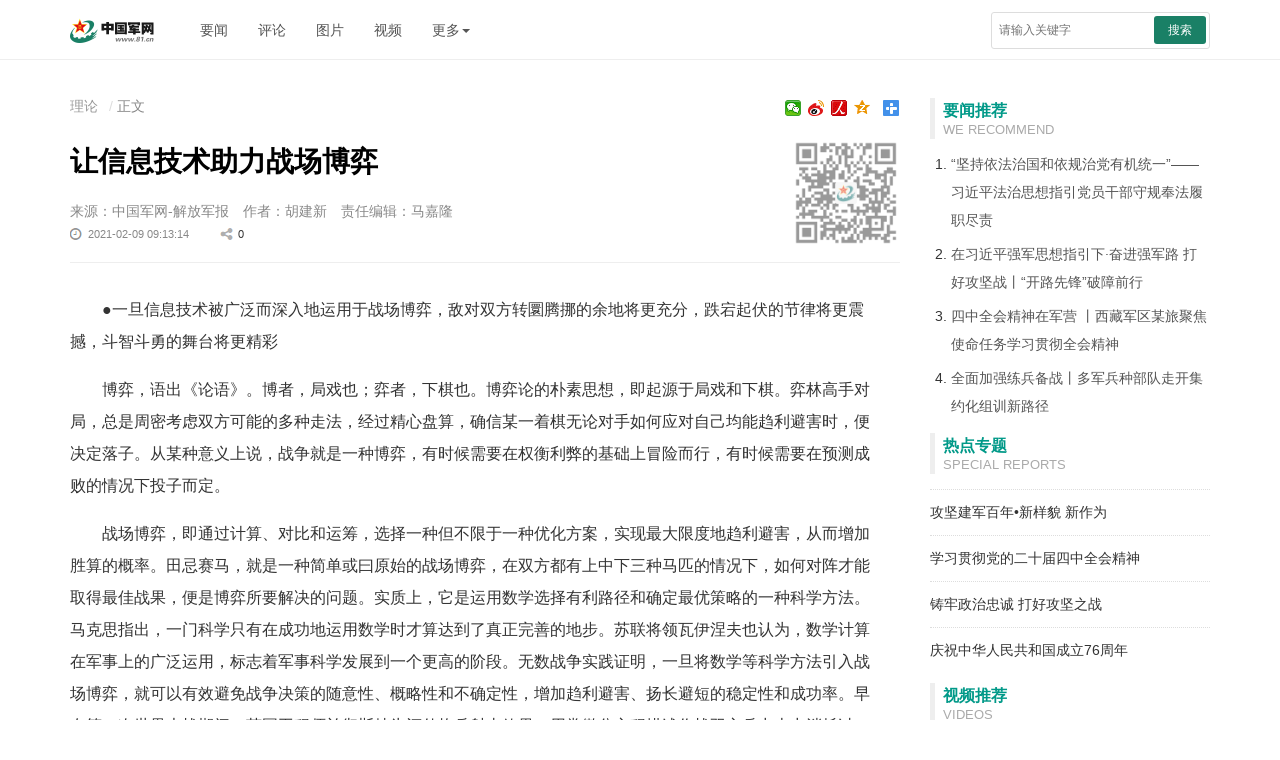

--- FILE ---
content_type: text/html; charset=utf-8
request_url: http://www.81.cn/ll_208543/9983918.html
body_size: 10362
content:
<!DOCTYPE html>
<html>
  <head>
    <meta http-equiv="Content-Type" content="text/html; charset=UTF-8" />
    <!-- 设置根目录路径 -->
    <meta id="domain" content="http://www.81.cn/material/">
    <!-- 设置当前文件的路径 -->
    <meta id="kjuapath" content="http://www.81.cn/template/tenant207/t288/js/kjua.js">
    <meta http-equiv="X-UA-Compatible" content="IE=edge" />
    <meta name="viewport" content="width=device-width, initial-scale=1, maximum-scale=1, user-scalable=no"/>
    <!-- Set render engine for 360 browser -->
    <meta name="renderer" content="webkit" />
    <!-- No Baidu Siteapp-->
    <meta http-equiv="Cache-Control" content="no-siteapp" />
    
    <!-- Add to homescreen for Chrome on Android -->
    <meta name="mobile-web-app-capable" content="yes" />
    <!-- Add to homescreen for Safari on iOS -->
    <meta name="apple-mobile-web-app-capable" content="yes" />
    <meta name="apple-mobile-web-app-status-bar-style" content="black" />
    <!-- Add title for apple-mobile-web-app-title -->
    <meta name="apple-mobile-web-app-title"  content="让信息技术助力战场博弈"/>
    <meta name="description" content=""/>
    
    <!-- Tile icon for Win8 (180x180 + tile color) -->
    <!-- <meta name="msapplication-TileImage" content="material/favicon.png" /> -->
    <meta name="msapplication-TileColor" content="#FFFFFF" />
    <!-- Add Page Title -->
    <title>让信息技术助力战场博弈 - 中国军网</title>
    <!-- Add description and keyword-->

    <link
      rel="stylesheet"
      href='http://www.81.cn/template/tenant207/t288/css/style-3.0.css'
    />
    
    <!-- 统计详情 start-->
    <meta name="filetype" content="0" />
    <meta name="publishedtype" content="1" />
    <meta name="pagetype" content="1" />
    <meta name="catalogs" content="cbf-208543" id="node-id-path"/>
    <meta name="contentid" content="cbf-9983918" />
    <meta ame="publishdate" content="2021-02-09"/>
    <meta name="author" content="马嘉隆" />
    <meta name="editor" content="赵镭饷"/>
    <meta name="reporter" content="胡建新"/>
    <!-- 统计详情 start-->


    <link rel="stylesheet" href='http://www.81.cn/material/static/api/css/share_style1_16.css'/>
    <!-- 公共头部引入 -->
    <meta name="domain" content="http://www.81.cn">
<link rel="icon" type="image/png" href='http://www.81.cn/favicon.ico'>
<script>
  // 判断shi是否是IE以下，是出现提示弹窗  对象不支持“prepend”属性或方法
  var temp = window.navigator.userAgent.toUpperCase()
  var charHead = temp.indexOf('MSIE')
  var charLast = temp.indexOf(';', charHead)
  var ieVersion = temp.substring(charHead, charLast)
  ieVersion = ieVersion.split(' ')[1]
  if (ieVersion < 11) {
    window.location.href = 'http://www.81.cn/ysym/Ibbgdtsy/index.html'
  }
</script>
<style>
  @font-face {
  font-family: 'icomoon';
  src: url('http://www.81.cn/material/fonts/icomoon.eot?v3lc3l');
  src: url('http://www.81.cn/material/fonts/icomoon.eot?v3lc3l#iefix') format('embedded-opentype'),
    url('http://www.81.cn/material/fonts/icomoon.woff?v3lc3l') format('woff'),
    url('http://www.81.cn/material/fonts/icomoon.svg?v3lc3l#icomoon') format('svg');
  font-weight: normal;
  font-style: normal;
}
</style>
<!--[if lt IE 9]>
<script src='http://www.81.cn/material/js/respond.min.js'></script>
<script src='http://www.81.cn/material/js/es5-sham.min.js'></script>
<script src='http://www.81.cn/material/js/es5-shim.min.js'></script>
<![endif]-->


<!-- make template id  504 name 公共头部引入 -->
<!-- make time 2026-01-15 16:43:49 -->
<!-- make template id  504 name 公共头部引入 -->

  </head>
  <body>

    <!-- 头部 -->
    <div class="top-line">
  <div class="container">
    <a
      href="http://www.81.cn"
      class="jw-logo float-left"
    >
      <img
        src="http://www.81.cn/template/tenant207/t306/img/logo.png"
        alt=""
      />
    </a>
    <ul class="nav navbar-nav hidden-xs hidden-sm float-left nav-list">
      <li><a href="http://www.81.cn/yw_208727/index.html">要闻</a></li>
      <li><a href="http://www.81.cn/pl_208541/index.html">评论</a></li>
      <li><a href="http://www.81.cn/tp_207717/index.html">图片</a></li>
      <li>
        <a href="http://tv.81.cn">视频</a>
      </li>
      <li class="dropdown" role="presentation">
          <a class="dropdown-toggle" data-toggle="dropdown" href="javascript:;" role="button">
            更多<span class="caret"></span>
          </a>
        <ul class="dropdown-menu" role="menu">
          <li>
            <a href="http://www.81.cn/tz/index.html" target="_blank"
              >特战</a
            >
          </li>
          <li>
            <a href="http://www.81.cn/nb_208573/index.html" target="_blank"
              >女兵</a
            >
          </li>
          <li>
            <a href="http://www.81.cn/wj_208604/index.html" target="_blank"
              >外军</a
            >
          </li>
          <li>
            <a href="http://www.81.cn/wh_208575/index.html" target="_blank"
              >维和</a
            >
          </li>
          <li>
            <a href="http://www.81.cn/bq_208581/index.html" target="_blank"
              >兵器</a
            >
          </li>
          <li>
            <a href="http://www.81.cn/kt/index.html" target="_blank"
              >空天</a
            >
          </li>
          <li>
            <a href="http://www.81.cn/jl_208606/index.html" target="_blank"
              >军粮</a
            >
          </li>
          <li>
            <a href="http://www.81.cn/wh_208594/index.html" target="_blank"
              >文化</a
            >
          </li>
        </ul>
      </li>
    </ul>

    <form
      action="http://www.81.cn/ysym/ssjgy/index.html"
      class="pull-right hidden-xs float-right jw-search"
      autocomplete="off"
    >
      <input
        type="text"
        name="keyword"
        id="keyword"
        placeholder="请输入关键字"
        required=""
        class="input-sx"
      />
      <input type="hidden" name="indexsearch" value="1" />
      <input type="hidden" name="searchfield" value="TITLE" />
      <button type="submit" class="btn btn-success btn-custom btn-sm">
        搜索
      </button>
    </form>
    <div class="float-right hidden-xs-up">
      <button class="hidden button showSideMenu sideMenuToggle" type="button">
        <span class="sr-only">显示与隐藏侧边栏</span>
      </button>
      <a
        href="http://www.81.cn/ysym/ssjgy/index.html"
        class="button search-btn"
        ><span class="sr-only">搜索</span></a
      >
      <a
        id="topJFJB"
        href="http://www.81.cn/szb_223187/szblb/index.html"
        class="button jfjb-btn"
        ><img
          src="http://www.81.cn/template/tenant207/t306/img/jfjb.png"
          width="56"
          alt="解放军报"
      /></a>
    
    </div>
  </div>
</div>

<!-- make template id  306 name 响应式列表页-头部 -->
<!-- make time 2025-12-23 08:30:42 -->
<!-- make template id  306 name 响应式列表页-头部 -->


    <div class="container m-t">
      <div class="row m-t">
        <!-- 右侧 -->
        <div class="sidebar hidden-xs hidden-sm">
  <h3>
    <span class="title">要闻推荐</span>
    <span class="sub_title">We Recommend</span>
  </h3>
  <ol class="list-ol">
            <li>
      <a href="http://www.81.cn/yw_208727/16437997.html" target="_blank" rel="noopener noreferrer" >“坚持依法治国和依规治党有机统一”——习近平法治思想指引党员干部守规奉法履职尽责</a>
    </li>
                <li>
      <a href="http://www.81.cn/yw_208727/16438251.html" target="_blank" rel="noopener noreferrer" >在习近平强军思想指引下·奋进强军路 打好攻坚战丨“开路先锋”破障前行</a>
    </li>
                <li>
      <a href="http://www.81.cn/yw_208727/16438258.html" target="_blank" rel="noopener noreferrer" > 四中全会精神在军营   丨西藏军区某旅聚焦使命任务学习贯彻全会精神</a>
    </li>
                <li>
      <a href="http://www.81.cn/yw_208727/16438261.html" target="_blank" rel="noopener noreferrer" >全面加强练兵备战丨多军兵种部队走开集约化组训新路径</a>
    </li>
          </ol>
  <hr />
  <h3>
    <span class="title">热点专题</span>
    <span class="sub_title">Special Reports</span>
  </h3>
  <ul class="list-unstyled list-special list_topic_toggle m-t">
        <li class="0">
      <a href="http://www.81.cn/zt/2026nzt/gjjjbnxymxzw/index.html" target="_blank" rel="noopener noreferrer">
        <img src="/zt/rdzt_196978/_attachment/2026/01/08/16436335_be6e9c238765f2b529899fc4a4ed71e3.jpg" border="0" />
        <span>攻坚建军百年•新样貌 新作为</span>
      </a>
    </li>
        <li class="1">
      <a href="http://www.81.cn/zt/2025nzt/xxgcddesjszqhjs_251786/index.html" target="_blank" rel="noopener noreferrer">
        <img src="/zt/rdzt_196978/_attachment/2025/10/27/16416344_ed385e039eab77bf594db85b3cb1ed1d.png" border="0" />
        <span> 学习贯彻党的二十届四中全会精神</span>
      </a>
    </li>
        <li class="2">
      <a href="http://www.81.cn/zt/2025nzt/zlzzzcdhgjzz/index.html" target="_blank" rel="noopener noreferrer">
        <img src="/zt/rdzt_196978/_attachment/2025/10/29/16418426_5c48746e7b29a8f21a990b09c1e61229.png" border="0" />
        <span>铸牢政治忠诚 打好攻坚之战</span>
      </a>
    </li>
        <li class="3">
      <a href="http://www.81.cn/zt/2025nzt/qzzhrmghgcl76zn/index.html" target="_blank" rel="noopener noreferrer">
        <img src="/zt/rdzt_196978/_attachment/2025/09/30/16413144_a4235acb10390b20ed6982a2338e351c.png" border="0" />
        <span>庆祝中华人民共和国成立76周年</span>
      </a>
    </li>
      </ul>
  <hr />
  <h3>
    <span class="title">视频推荐</span>
    <span class="sub_title">Videos</span>
  </h3>
  <ul class="list-unstyled list-pic">
        <li>
      <a href="http://www.81.cn/byds_206407/byds_206410/16438180.html" target="_blank" rel="noopener noreferrer">
        <img src="/byds_206407/byds_206410/_attachment/2026/01/19/16438180_92bb68abf7618da1652b0ec981d7f4eb.jpg" border="0" />
        <span>武警天津总队某支队开展侦察战术训练</span>
      </a>
    </li>
        <li>
      <a href="http://www.81.cn/byds_206407/byds_206410/16436602.html" target="_blank" rel="noopener noreferrer">
        <img src="/byds_206407/byds_206410/_attachment/2026/01/09/16436602_89f00f513ea61596ecc5874dd7cd749e.jpg" border="0" />
        <span>主播说国防丨历史真相绝不能因亲历者凋零而模糊</span>
      </a>
    </li>
        <li>
      <a href="http://www.81.cn/byds_206407/byds_206410/16434806.html" target="_blank" rel="noopener noreferrer">
        <img src="/byds_206407/byds_206410/_attachment/2025/12/31/16434806_8dd180ddbc3a54b5d71b85e1da7db197.jpg" border="0" />
        <span>温度与担当丨2025国防部发布集锦</span>
      </a>
    </li>
        <li>
      <a href="http://www.81.cn/byds_206407/byds_206410/16433647.html" target="_blank" rel="noopener noreferrer">
        <img src="/byds_206407/byds_206410/_attachment/2025/12/31/16433647_f996fdc562dcc39fcf6e9d62dcc8a22f.jpg" border="0" />
        <span>我与军报</span>
      </a>
    </li>
      </ul>
  <hr />

  <h3>
    <span class="title">军事酷图</span>
    <span class="sub_title">Photos</span>
  </h3>
  <ul class="list-unstyled list-pic">
        <li>
      <a href="http://www.81.cn/lmyybl/jskt_208724/16436139.html" target="_blank" rel="noopener noreferrer">
        <img src="/lmyybl/jskt_208724/_attachment/2026/01/06/16436139_b7cb78b08d68e6442c04157cdeca187f.jpg" border="0" />
        <span>武警上海总队某支队开启新年度军事训练</span>
      </a>
    </li>
        <li>
      <a href="http://www.81.cn/lmyybl/jskt_208724/16424171.html" target="_blank" rel="noopener noreferrer">
        <img src="/lmyybl/jskt_208724/_attachment/2025/11/27/16424171_173c9e1a98a5ea2bf7c41b83cbc9b477.jpg" border="0" />
        <span>大洋淬锋——海军某驱逐舰支队训练掠影</span>
      </a>
    </li>
        <li>
      <a href="http://www.81.cn/lmyybl/jskt_208724/16424173.html" target="_blank" rel="noopener noreferrer">
        <img src="/lmyybl/jskt_208724/_attachment/2025/11/18/16424173_0a4b046829087e1ec7cba3ce26513e83.png" border="0" />
        <span>福建舰航母编队首次海上实兵训练</span>
      </a>
    </li>
        <li>
      <a href="http://www.81.cn/lmyybl/jskt_208724/16424178.html" target="_blank" rel="noopener noreferrer">
        <img src="/lmyybl/jskt_208724/_attachment/2025/11/21/16424178_18d4a5190ae9b1d170ee3e7c98c0509f.jpg" border="0" />
        <span>东部战区空军某部组织跨昼夜飞行训练</span>
      </a>
    </li>
      </ul>

  <h3>
    <span class="title">军网理论</span>
  </h3>
  <ul class="list-unstyled list-pic">
        <li>
      <a href="http://www.81.cn/ll_208543/16438181.html" target="_blank" rel="noopener noreferrer">
        <img src="/ll_208543/_attachment/2024/05/15/16438181_26be0a50989bdba9652f743b44e99777.jpeg" border="0" />
        <span>思想战线丨强化阵地意识 坚持求真求实 积极守正创新</span>
      </a>
    </li>
        <li>
      <a href="http://www.81.cn/ll_208543/16437626.html" target="_blank" rel="noopener noreferrer">
        <img src="/ll_208543/_attachment/2024/10/21/16437626_7ba52101b955f46c90c49029118c7a00.png" border="0" />
        <span>军人修养丨拿出跃马扬鞭的勇气</span>
      </a>
    </li>
        <li>
      <a href="http://www.81.cn/ll_208543/16437625.html" target="_blank" rel="noopener noreferrer">
        <img src="/ll_208543/_attachment/2024/05/21/16437625_4ed1d6461086fa942a59fdb32d79ed75.png" border="0" />
        <span>军事论坛丨着力提升军事治理效能</span>
      </a>
    </li>
        <li>
      <a href="http://www.81.cn/ll_208543/16437624.html" target="_blank" rel="noopener noreferrer">
        <img src="/ll_208543/_attachment/2024/05/21/16437624_4ed1d6461086fa942a59fdb32d79ed75.png" border="0" />
        <span>军事论坛丨军事智能促进战斗力生成路径探析</span>
      </a>
    </li>
      </ul>
</div>
<link rel="stylesheet" href="http://www.81.cn/template/tenant207/t300/styles.css">

<!-- make template id  300 name 响应式列表页-右侧侧边栏 -->
<!-- make time 2026-01-20 08:05:35 -->
<!-- make template id  300 name 响应式列表页-右侧侧边栏 -->


        <!-- 正文 -->
        <div class="content">
           <!-- 面包屑导航 -->
          <ol class="breadcrumb hidden-print">
              <a href="http://www.81.cn/ll_208543/index.html" target="_blank" >理论</a>
              正文
          </ol>
          <!-- 分享工具 -->
          <!-- <span class="bdsharebuttonbox box_fr hidden-xs bdshare-button-style1-16" id="shareUtil"  >
              <a href="#" target="_blank" class="bds_qzone" id="_qzone"  title="分享到QQ空间"></a>
              <a href="#"  target="_blank"  class="bds_tsina" id="_weibo" title="分享到新浪微博"></a>
              <a href="#"  target="_blank"  class="bds_weixin bds_custom_weixin" id="_weixin" title="分享到微信"></a>
            </span> -->
          <span class="bdsharebuttonbox box_fr hidden-xs bdshare-button-style1-16" data-bd-bind="1668156406652">
                <a href="#" class="bds_more" data-cmd="more"></a>
                <a href="#" class="bds_qzone" data-cmd="qzone" title="分享到QQ空间"></a>
				        <a href="#" class="bds_people bds_custom_people" data-cmd="people" title="分享到人民微博"></a>
                <a href="#" class="bds_tsina" data-cmd="tsina" title="分享到新浪微博"></a>
				        <a href="#" class="bds_weixin bds_custom_weixin" data-cmd="weixin" title="分享到微信"></a>
            </span>

          <hr class="m-n" />
          <div class="article-header">
            <!--二维码-->
            <div class="qrcode visible-lg" id="qrcode">
              <div class="qrcode-content">
                <img id="qr-icon" class="hidden" src="http://www.81.cn/template/tenant207/t288/img/qricon.png"/>
              </div>
            </div>
            <!--稿件信息-->
            <!--引题-->
                        <!--标题信息-->
            <h1>让信息技术助力战场博弈<span class="num" id="num"></span></h1>
            <!--副标题  -->
                        <div class="info">

              <span>来源：中国军网-解放军报</span>               <span>作者：胡建新</span>               <span>责任编辑：马嘉隆</span>               <div class="bdsharebuttonbox bdshare-button-style1-16"
                data-tag="share_1" data-bd-bind="1648472425865">
                <small>
                  <i class="time">2021-02-09 09:13:14</i>
                  <i class="share bds_count" data-cmd="count" title="累计分享0次">0</i>

              </div>
            </div>
          </div>

          <div class="article-content p-t" id="article-content">
            <div id="wxsimgbox"></div>
             <div class=" m-t-list" id="main-news-list">
                 <!--HTMLBOX-->
                  <!--文章正文-->
                    <!-- <center> -->
                                                <!-- 新闻类型 -->
                          
<p>●一旦信息技术被广泛而深入地运用于战场博弈，敌对双方转圜腾挪的余地将更充分，跌宕起伏的节律将更震撼，斗智斗勇的舞台将更精彩</p>

<p>博弈，语出《论语》。博者，局戏也；弈者，下棋也。博弈论的朴素思想，即起源于局戏和下棋。弈林高手对局，总是周密考虑双方可能的多种走法，经过精心盘算，确信某一着棋无论对手如何应对自己均能趋利避害时，便决定落子。从某种意义上说，战争就是一种博弈，有时候需要在权衡利弊的基础上冒险而行，有时候需要在预测成败的情况下投子而定。</p>

<p>战场博弈，即通过计算、对比和运筹，选择一种但不限于一种优化方案，实现最大限度地趋利避害，从而增加胜算的概率。田忌赛马，就是一种简单或曰原始的战场博弈，在双方都有上中下三种马匹的情况下，如何对阵才能取得最佳战果，便是博弈所要解决的问题。实质上，它是运用数学选择有利路径和确定最优策略的一种科学方法。马克思指出，一门科学只有在成功地运用数学时才算达到了真正完善的地步。苏联将领瓦伊涅夫也认为，数学计算在军事上的广泛运用，标志着军事科学发展到一个更高的阶段。无数战争实践证明，一旦将数学等科学方法引入战场博弈，就可以有效避免战争决策的随意性、概略性和不确定性，增加趋利避害、扬长避短的稳定性和成功率。早在第一次世界大战期间，英国工程师兰彻斯特为评估炮兵射击效果，用常微分方程描述作战双方兵力火力消耗过程，建立作战解析数学模型，打下了火力运用理论的数学研究基础。第二次世界大战期间，盟军运用数学方法研究解决深水炸弹攻击潜艇深度、航空兵部队轰炸瞄准精度等一系列作战难题，取得了其他方法难以达到的效果。</p>

<p>战争研究和决策不是凭感觉行事，而是运用计算、数学模型等方法进行推演和论证，既是军事科学的进步，也是战争发展到一定阶段的必然要求。现代战争涉及胜败的因素和条件更加复杂，战场博弈面临的决策选择也就更加困难，需要进行全面而系统的计算、分析、对比和筹策，在千头万绪、浩如烟海的数据中作出最佳选择，确定最优方案。太平洋战争中，美军得知日军大型护航船队将从新不列颠岛驶往新几内亚，拟对其实施轰炸。当时有南北两条航线，日军船队究竟走哪一条，美军无法得知，甚感棘手。但运用博弈方法进行计算分析后发现，如果先炸北线，一旦扑空再转向南线，还有两天轰炸时间，仍可确保消灭日军船队；如果先炸南线，虽能赢得三天时间进行更有把握的轰炸，可一旦扑空，再返回北线就只剩一天时间，难以完成拦截任务。于是，美军决定轰炸北线。结果，日军大型船队几乎全部葬身海底，战争结局显示了战场博弈的实用价值与成功范例。</p>

<p>随着信息技术的快速发展，以数字化、网络化、智能化为突出特征的新一轮科技革命正向经济、军事、文化等各个领域渗透。大数据、云计算、区块链、人工智能等前沿信息技术越来越广泛应用于作战决策、指挥控制和战场管理领域，使兵力火力部署、战略战术运用、人力物力保障等有了更广的选择空间和更多的优化路径，战场博弈也就有了更好的运用手段和运作平台。一旦信息技术被广泛而深入地运用于战场博弈，敌对双方转圜腾挪的余地将更充分，跌宕起伏的节律将更震撼，斗智斗勇的舞台将更精彩。无论最后谁胜谁负，都将经历一场智勇相搏、战技相较、血火相拼的信息化智能化战争大洗礼，从而大大提升战场博弈的能力和水平。</p>

<p>战争好似一盘大棋，战场博弈始终贯穿其间，蕴藏着无穷奥妙、无数技巧和无尽智慧。未来信息化智能化战争更像一个云谲波诡的大棋局，其玄机之深奥、变幻之莫测，非一般弈者所能洞察和驾驭。在这种情况下，谁能更高屋建瓴、思想敏锐、反应迅捷，善于将最新信息技术成果运用于战场博弈，借此分析战争态势、识辨战场情况、决策作战行动，做到能博善弈、能谋善断、能征善战，谁就能牢牢掌握战争主动权，最终抵达克敌制胜的彼岸。搏战尚未开始，胜败已经料定——这是学习掌握基于信息技术的战场博弈之“硬核”所系、精髓所在。</p>
<center><img data-id="3906762" id="13861373" title="" border="0" src="/ll_208543/_attachment/2021/02/09/9983918_17785f87dd399839180348.png" sourcedescription="编辑提供的本地文件" sourcename="本地文件"/></center>
                                          <!-- </center> -->
                 <!--HTMLBOX-->
             </div>
            <!-- 分页dom -->
            <div class="more-page" id="displaypagenum"></div>
            <div id="loadNextPageBtn" data-CurrentPage="1" class="loadNextPageBtn" ></div>
          </div>

          <div id="ArticleRelation" class="relation">
            <div class="media">
              <div class="row">
                <div class="col-sm-2 col-xs-12 visible-lg">
                  <img src='http://www.81.cn/template/tenant207/t288/img/media-header.jpg'/>
                </div>
                <div class="col-sm-2 col-xs-6">
                  <a href="javascript:;" class="cncm">
                    <span>中国军网微信公众号</span>
                  </a>
                </div>
                <div class="col-sm-2 col-xs-6">
                  <a href="http://www.81.cn/jwdy/jfjbkhd/index.html" class="jfjbapp">
                    <span>解放军报客户端</span>
                  </a>
                </div>

                <div class="col-sm-2 col-xs-6">
                  <a href="javascript:;" class="weibo">
                    <span>解放军报微博公众号</span>
                  </a>
                </div>
                <div class="col-sm-2 col-xs-6">
                  <a href="javascript:;" class="weichat">
                    <span>解放军报微信公众号</span>
                  </a>
                </div>
                <div class="col-sm-2 col-xs-6">
                  <a href="http://www.81.cn/jwdy/gfzxkhd/index.html" class="defense-online">
                    <span>国防在线客户端</span>
                  </a>
                </div>
                <div class="col-sm-2 col-xs-6">
                  <a href="javascript:;" class="junzp">
                    <span>钧正平工作室公众号</span>
                  </a>
                </div>
              </div>
            </div>
          </div>
        </div>
        <!--/content-->
      </div>
    </div>

  <!-- 底部 -->
     <!--不使用 rmt_include_ssi path="/zjlm/xyszwdb/index.html -->
   <link rel="stylesheet" href='http://www.81.cn/template/tenant207/t735/footer.css?v=1.0.1' /> 
 <!--页脚-->
<div class="footer m-t-lg" id="pageFooter">
	<div class="container">
        <p>
            <a href="http://www.81.cn/jwdy/wfhblxxjb/index.html" target="_blank">纠错/举报</a>
            <em>|</em>
            <a target="_blank" href="http://www.81.cn/jwdy/xwxxfwxkz/index.html">互联网新闻信息服务许可证10120170013</a><br>
            <small class="hidden-xs">本网站刊登的新闻信息和专题专栏资料，均为中国军网版权所有，未经协议授权，禁止下载使用<br></small>
            <!-- <small>Copyright ©1999-2025 www.81.cn All Rights Reserved</small> -->
            <small>Copyright ©1999-<i id="copy-year"></i> www.81.cn All Rights Reserved</small>
        </p>
	</div>
</div>
<script type="text/javascript">
    var currentFullYear = (new Date()).getFullYear();
    document.getElementById('copy-year').innerHTML = currentFullYear;
</script>
<!-- make template id  735 name 图片正文-底部 -->
<!-- make time 2025-12-18 10:22:53 -->
<!-- make template id  735 name 图片正文-底部 -->

    <!--分享到-->
    <div id="share-to" class="shareto hidden-md hidden-lg">
      <h3>分享到</h3>
      <hr />
      <ul
        class="bdsharebuttonbox bdshare-button-style1-16"
        data-tag="share_2"
        data-bd-bind="1648472425865"
      >
        <li>
          <a href="#" class="share-to-sina" data-cmd="tsina">新浪微博</a
          >
        </li>
        <li>
          <a href="#" class="share-to-tqq" data-cmd="tqq">腾讯微博</a>
        </li>
        <li>
          <a href="#" class="share-to-people" data-cmd="people">人民微博</a>
        </li>
        <li>
          <a href="#" class="share-to-weixin" data-cmd="weixin">微信</a>
        </li>
        <li>
          <a href="#" class="share-to-sqq" data-cmd="sqq">QQ 好友</a>
        </li>
        <li>
          <a href="#" class="share-to-qzone" data-cmd="qzone">QQ 空间</a>
        </li>
      </ul>
      <div class="shareto-footer">
        <button class="btn btn-default" onclick="hideShareTo()">取消</button>
      </div>
    </div>
    <!-- <div class="screen-cover close-side-menu"></div> -->
    <!--快捷菜单-->
    <div
      class="side-fixed-button hidden-print"
      id="side-fixed-button"
      style="right: 492px"
    >
      <a id="back-to-top" class="back-to-top img-circle" href="javascript:backToTop();"></a>
      <a class="app hidden showSideMenu" href="javascript:shareTo();"></a>
    </div>
    <!--/快捷菜单-->
    <script src='http://www.81.cn/template/tenant207/t288/js/javascript-2.5.js'></script>

    <link rel="stylesheet" href="http://www.81.cn/material/css/simpleShare.css"></link>
    <script src="http://www.81.cn/material/js/jquery.qrcode.min.js" type="text/javascript"></script>
    <script>document.write('<script src="http://www.81.cn/material/js/simpleShare.js?t=' + new Date().getTime() + '"><\/script>')</script>

    <script type="text/javascript" src="http://www.81.cn/material/js/wxs-1.0.0.js?v=1d16adc6637b61d93614332aaefae4dd"></script>
    <script src='http://www.81.cn/material/js/fenye.js'></script>
    <link rel="stylesheet" href="http://www.81.cn/material/css/fenye.css">
      <script>
        /**
         * pageCount:页面总数
         * url：页面部分请求链接
         * url_file：页面的后缀名
         * lmno：栏目文章总条数
         * _type：fenye: pc分页 移动端点击加载   scroll: pc 手机 滚动加载更多 
         * isDetail：'detial':表示详情页正文，为空表示栏目列表
         * */
        function createManuscriptPageHTML(pageCount,pageno,url,url_file,lmno,_type,isDetail){
            createPageHTML(pageCount,pageno,url,url_file,lmno,_type,isDetail);
        }
        createManuscriptPageHTML(
          '1',
          '1',
          '9983918',
          'html',
          '',
          'fenye',
          'detail'
        )
      </script>
    <!-- 公共底部引入 -->
<script>
    document.write('<script src="http://www.81.cn/material/js/jquery.s2t.js?t=' + new Date().getTime() + '"><\/script>')
</script>
<script>
    window.onload = function () {
        // 统计代码
        // 正式：https://rmt-zuul.81.cn
        // 测试：https://zuul.cbf.k8s01.tikrnews.com:9000
        var channel_classify_idE = $("meta[name='catalogs']");
        var article_idE = $("meta[name='contentid']");
        var param = ''
        var channel_classify_id = ''
        var article_id = ''
        if (channel_classify_idE.length > 0) {
            channel_classify_id = channel_classify_idE.attr('content').replace('cbf-', '')
            param += '&channel_classify_id=' + channel_classify_id
        }
        if (article_idE.length > 0) {
            article_id = article_idE.attr('content').replace('cbf-', '')
            param += '&art_id=' + article_id
        }
        $.ajax({
            url: 'https://tongji.81.cn/api-traffic/web/pollAll?host=' + window.location.host + param,
            type: 'GET',
            success: function (res) {
            console.log('执行点击量监控')
            },
            error: function (error) {},
        })

        // 统计代码
        $.ajax({
            url:
            'https://tongji.81.cn/api-traffic/web/poll?u=' + window.location.href,
            type: 'GET',
            success: function (res) {
            console.log('执行点击量监控')
            },
            error: function (error) {},
        })
        if ($('.bdsharebuttonbox').length > 0) {
            $('.bdsharebuttonbox a').on('click', function () {
            // 分享代码
            $.ajax({
                url:
                'https://tongji.81.cn/api-traffic/web/share?u=' +
                window.location.href,
                type: 'GET',
                success: function (res) {
                console.log('执行分享量监控')
                },
                error: function (error) {},
            })
            })
        }
    }
  
</script>
<!-- make template id  637 name 公共底部引入 -->
<!-- make time 2026-01-15 16:44:45 -->
<!-- make template id  637 name 公共底部引入 -->

  </body>
</html>

<!-- make template id  288 name 响应式正文 -->
<!-- make time 2023-03-29 01:10:00 -->
<!-- make template id  288 name 响应式正文 -->

--- FILE ---
content_type: text/css
request_url: http://www.81.cn/template/tenant207/t300/styles.css
body_size: 983
content:
.sidebar {
  float: right;
  margin-left: 15px;
  padding: 0 15px;
  width: 310px;
}
.sidebar h3 {
  margin: 8px 0;
  padding: 2px 8px;
  border-left: 5px solid #eee;
}
.sidebar h3,
.sidebar h3 a {
  color: #098;
}
.sidebar h3 .sub_title {
  display: block;
  color: #aaa;
  text-transform: uppercase;
  font-weight: normal;
  font-size: 0.8rem;
}
.sidebar ul {
  margin-left: 15px;
}
.sidebar ul li {
  padding: 10px 0;
  line-height: 1.8rem;
}
.list-ol {
  padding-left: 1.5em;
}
.list-ol li {
  padding: 3px 0;
  line-height: 1.8rem;
}

small.pageNum {
  padding: 4px 5px;
  border-radius: 0 0 5px 5px;
  background: #d33;
  color: #fff;
}
ul.list-special {
  margin-left: 0;
}
.list-special li {
  overflow: hidden;
  padding:5px 0;
  border-top: 1px dotted #ddd;
}
.list-special li a {
  position: relative;
  display: block;
  line-height: 1.6rem;
}
.list-special li img {
  display: none;
}
.list-special li span,
.list-special li a {
  color: #333;
}
.list-special li.selected {
  padding: 0;
  height: 90px;
}
.list-special li.selected a span {
  position: absolute;
  bottom: 0;
  left: 0;
  display: block;
  /* overflow: hidden; */
  padding: 4px 5px;
  width: 100%;
  /* height: 30px; */
  background: rgba(0, 0, 0, 0.5);
  color: #fff;
  line-height: 1.4em;
  filter: progid:DXImageTransform.Microsoft.gradient(GradientType=0,startColorstr='#99000000',endColorstr='#99000000');
}
.list-special li.selected img {
  display: block;
  width: 280px;
  height: 90px;
}
/* .video_24x24 {
  position: absolute;
  top: 0;
  float: left;
  width: 24px;
  height: 24px;
  background: url(http://www.81.cn/res/static/gallery.gif) -128px -118px
    no-repeat;
}
.video_40x40 {
  position: absolute;
  display: block;
  width: 40px;
  height: 40px;
  background: url('http://www.81.cn/res/static/play_icon_40.png');
  cursor: pointer;
  _filter: progid:DXImageTransform.Microsoft.AlphaImageLoader(enabled=true,sizingMethod=scale,src='http://www.81.cn/res/static/play_icon_40.png');
  _background: 0;
} */
ul.list-pic {
  margin-top: 15px;
  margin-left: 0;
}
ul.list-pic li {
  position: relative;
  overflow: hidden;
  padding: 15px 0;
  border-bottom: 1px solid #eee;
}
ul.list-pic li:last-child {
  border-bottom: 0;
}
ul.list-pic li a {
  font-size: 0.8rem;
  opacity: 0.9;
}
ul.list-pic li a:hover {
  text-decoration: none;
  opacity: 1;
}
ul.list-pic li a p {
  margin: 0;
  color: #999;
  font-size: 0.8rem;
}
ul.list-pic li a img {
  float: left;
  margin-right: 15px;
  width: 120px;
}

ul.list-pic li a span{
    display: block;
    width: 142px;
    float: left;
    line-height: 1.5em;
    }
ul.list-pic li .video_40x40 {
  top: 30px;
  left: 40px;
}
ul.list-pic li a:hover .video_40x40 {
  background: url('http://www.81.cn/res/static/play_icon_40_hover.png');
  _filter: progid:DXImageTransform.Microsoft.AlphaImageLoader(enabled=true,sizingMethod=scale,src='http://www.81.cn/res/static/play_icon_40_hover.png');
  _background: 0;
}


--- FILE ---
content_type: application/javascript; charset=utf-8
request_url: http://www.81.cn/material/js/simpleShare.js?t=1768867867523
body_size: 1143
content:
$(function(){
  (function() {
    let shareUtil = document.getElementById('shareUtil'); 
	if (shareUtil) {
    console.log(shareUtil,'shareUtil');
    let shareBtn = shareUtil.getElementsByTagName('a');
    let title = encodeURIComponent(document.title);
    // var url = encodeURIComponent('http://www.81.cn/syjdt/16202451.html');  //测试分享地址
    let url = encodeURIComponent(window.location.href);
    let list = {
      '_weixin': url, //改成二维码页面最终地址
      '_weibo': 'http://service.weibo.com/share/share.php?url=' + url + "&title=" + title,
      '_qzone': 'https://sns.qzone.qq.com/cgi-bin/qzshare/cgi_qzshare_onekey?url=' + url + "&title=" + title,
    }
    let _weixinstr = '<div class="weixin_code_box" style="top:50%;transform: translate(-50%,-50%)">'+
                '<h5>分享到微信</h5>'+
                '<span>x</span>'+
                '<div id="weixinCodeBox">'+
                '</div>'+
                '<p>'+
                  '用微信“扫一扫”，点击右上角分享按钮，<br>即可将网页分享给您的微信好友或朋友圈。'+
                '</p>'+
              '</div>';
    let UnityFunction = {
      init: function(){
        this.bindShare();
      },

      bindShare:function(){
        $('body').append(_weixinstr);
        for(let i=0;i<shareBtn.length;i++){
          let _id = shareBtn[i].getAttribute('id');
          if(_id!='_weixin'){
            shareBtn[i].href = list[_id];
          }else{
            shareBtn[i].href='javascript:;';
            $('#'+_id).attr('data-url', list[_id]);
          }
         
        }
      }
  
    }
    UnityFunction.init()
	}
  })();

  //设置微信二维码
  $('#weixinCodeBox').qrcode({
      render: "canvas", //也可以替换为table
      width: 200,
      height: 200,
      text: window.location.href
  });

  //打开微信二维码
  $('#_weixin').on('click',function(){
      $('.weixin_code_box').show();
      return false;
  });

  // 关闭微信二维码
  $('.weixin_code_box span').on('click',function(){
    $('.weixin_code_box').hide();
    return false;
  });

  $(window).resize(function(){
    console.log($(document).height(), $(window).height(),$('.weixin_code_box').height());
      if($(window).height()<$('.weixin_code_box').height()){
          $('.weixin_code_box').removeClass('top50');
          $('.weixin_code_box').addClass('top0');
      }else{
          $('.weixin_code_box').removeAttr('top0');
          $('.weixin_code_box').addClass('top50');
      }
  })
});

--- FILE ---
content_type: application/javascript; charset=utf-8
request_url: http://www.81.cn/template/tenant207/t288/js/kjua.js
body_size: 7810
content:
/*! kjua v0.5.0 - https://larsjung.de/kjua/ */
!function(r,t){"object"==typeof exports&&"object"==typeof module?module.exports=t():"function"==typeof define&&define.amd?define("kjua",[],t):"object"==typeof exports?exports.kjua=t():r.kjua=t()}("undefined"!=typeof self?self:this,function(){return function(e){var n={};function o(r){if(n[r])return n[r].exports;var t=n[r]={i:r,l:!1,exports:{}};return e[r].call(t.exports,t,t.exports,o),t.l=!0,t.exports}return o.m=e,o.c=n,o.d=function(r,t,e){o.o(r,t)||Object.defineProperty(r,t,{enumerable:!0,get:e})},o.r=function(r){"undefined"!=typeof Symbol&&Symbol.toStringTag&&Object.defineProperty(r,Symbol.toStringTag,{value:"Module"}),Object.defineProperty(r,"__esModule",{value:!0})},o.t=function(t,r){if(1&r&&(t=o(t)),8&r)return t;if(4&r&&"object"==typeof t&&t&&t.__esModule)return t;var e=Object.create(null);if(o.r(e),Object.defineProperty(e,"default",{enumerable:!0,value:t}),2&r&&"string"!=typeof t)for(var n in t)o.d(e,n,function(r){return t[r]}.bind(null,n));return e},o.n=function(r){var t=r&&r.__esModule?function(){return r.default}:function(){return r};return o.d(t,"a",t),t},o.o=function(r,t){return Object.prototype.hasOwnProperty.call(r,t)},o.p="",o(o.s=0)}([function(r,t,e){var n=e(1),a=n.create_canvas,u=n.canvas_to_img,f=n.dpr,c=e(2),l=e(3),s=e(4);r.exports=function(r){var t=Object.assign({},c,r),e=l(t.text,t.ecLevel,t.minVersion,t.quiet),n=t.ratio||f,o=a(t.size,n),i=o.getContext("2d");return i.scale(n,n),s(e,i,t),"image"===t.render?u(o):o}},function(r,t){var e=window,n=e.document,o=e.devicePixelRatio||1,i=function(r){return n.createElement(r)},a=function(r,t){return r.getAttribute(t)},u=function(r,t,e){return r.setAttribute(t,e)};r.exports={create_canvas:function(r,t){var e=i("canvas");return u(e,"width",r*t),u(e,"height",r*t),e.style.width="".concat(r,"px"),e.style.height="".concat(r,"px"),e},canvas_to_img:function(r){var t=i("img");return u(t,"crossorigin","anonymous"),u(t,"src",r.toDataURL("image/png")),u(t,"width",a(r,"width")),u(t,"height",a(r,"height")),t.style.width=r.style.width,t.style.height=r.style.height,t},dpr:o}},function(r,t){r.exports={render:"image",crisp:!0,minVersion:1,ecLevel:"L",size:200,ratio:null,fill:"#333",back:"#fff",text:"no text",rounded:0,quiet:0,mode:"plain",mSize:30,mPosX:50,mPosY:50,label:"no label",fontname:"sans",fontcolor:"#333",image:null}},function(r,t){function a(r){return(a="function"==typeof Symbol&&"symbol"==typeof Symbol.iterator?function(r){return typeof r}:function(r){return r&&"function"==typeof Symbol&&r.constructor===Symbol&&r!==Symbol.prototype?"symbol":typeof r})(r)}var e,n,u=/code length overflow/i,f=(n=function(){var o=function(r,t){var u=r,a=y[t],l=null,s=0,e=null,n=new Array,f={},o=function(r,t){l=function(r){for(var t=new Array(r),e=0;e<r;e+=1){t[e]=new Array(r);for(var n=0;n<r;n+=1)t[e][n]=null}return t}(s=4*u+17),i(0,0),i(s-7,0),i(0,s-7),g(),c(),v(r,t),7<=u&&h(r),null==e&&(e=w(u,a,n)),d(e,t)},i=function(r,t){for(var e=-1;e<=7;e+=1)if(!(r+e<=-1||s<=r+e))for(var n=-1;n<=7;n+=1)t+n<=-1||s<=t+n||(l[r+e][t+n]=0<=e&&e<=6&&(0==n||6==n)||0<=n&&n<=6&&(0==e||6==e)||2<=e&&e<=4&&2<=n&&n<=4)},c=function(){for(var r=8;r<s-8;r+=1)null==l[r][6]&&(l[r][6]=r%2==0);for(var t=8;t<s-8;t+=1)null==l[6][t]&&(l[6][t]=t%2==0)},g=function(){for(var r=p.getPatternPosition(u),t=0;t<r.length;t+=1)for(var e=0;e<r.length;e+=1){var n=r[t],o=r[e];if(null==l[n][o])for(var i=-2;i<=2;i+=1)for(var a=-2;a<=2;a+=1)l[n+i][o+a]=-2==i||2==i||-2==a||2==a||0==i&&0==a}},h=function(r){for(var t=p.getBCHTypeNumber(u),e=0;e<18;e+=1){var n=!r&&1==(t>>e&1);l[Math.floor(e/3)][e%3+s-8-3]=n}for(e=0;e<18;e+=1){n=!r&&1==(t>>e&1);l[e%3+s-8-3][Math.floor(e/3)]=n}},v=function(r,t){for(var e=a<<3|t,n=p.getBCHTypeInfo(e),o=0;o<15;o+=1){var i=!r&&1==(n>>o&1);o<6?l[o][8]=i:o<8?l[o+1][8]=i:l[s-15+o][8]=i}for(o=0;o<15;o+=1){i=!r&&1==(n>>o&1);o<8?l[8][s-o-1]=i:o<9?l[8][15-o-1+1]=i:l[8][15-o-1]=i}l[s-8][8]=!r},d=function(r,t){for(var e=-1,n=s-1,o=7,i=0,a=p.getMaskFunction(t),u=s-1;0<u;u-=2)for(6==u&&(u-=1);;){for(var f=0;f<2;f+=1)if(null==l[n][u-f]){var c=!1;i<r.length&&(c=1==(r[i]>>>o&1)),a(n,u-f)&&(c=!c),l[n][u-f]=c,-1==(o-=1)&&(i+=1,o=7)}if((n+=e)<0||s<=n){n-=e,e=-e;break}}},w=function(r,t,e){for(var n=k.getRSBlocks(r,t),o=x(),i=0;i<e.length;i+=1){var a=e[i];o.put(a.getMode(),4),o.put(a.getLength(),p.getLengthInBits(a.getMode(),r)),a.write(o)}var u=0;for(i=0;i<n.length;i+=1)u+=n[i].dataCount;if(o.getLengthInBits()>8*u)throw new Error("code length overflow. ("+o.getLengthInBits()+">"+8*u+")");for(o.getLengthInBits()+4<=8*u&&o.put(0,4);o.getLengthInBits()%8!=0;)o.putBit(!1);for(;!(o.getLengthInBits()>=8*u||(o.put(236,8),o.getLengthInBits()>=8*u));)o.put(17,8);return function(r,t){for(var e=0,n=0,o=0,i=new Array(t.length),a=new Array(t.length),u=0;u<t.length;u+=1){var f=t[u].dataCount,c=t[u].totalCount-f;n=Math.max(n,f),o=Math.max(o,c),i[u]=new Array(f);for(var l=0;l<i[u].length;l+=1)i[u][l]=255&r.getBuffer()[l+e];e+=f;var s=p.getErrorCorrectPolynomial(c),g=m(i[u],s.getLength()-1).mod(s);for(a[u]=new Array(s.getLength()-1),l=0;l<a[u].length;l+=1){var h=l+g.getLength()-a[u].length;a[u][l]=0<=h?g.getAt(h):0}}var v=0;for(l=0;l<t.length;l+=1)v+=t[l].totalCount;var d=new Array(v),w=0;for(l=0;l<n;l+=1)for(u=0;u<t.length;u+=1)l<i[u].length&&(d[w]=i[u][l],w+=1);for(l=0;l<o;l+=1)for(u=0;u<t.length;u+=1)l<a[u].length&&(d[w]=a[u][l],w+=1);return d}(o,n)};return f.addData=function(r){var t=C(r);n.push(t),e=null},f.isDark=function(r,t){if(r<0||s<=r||t<0||s<=t)throw new Error(r+","+t);return l[r][t]},f.getModuleCount=function(){return s},f.make=function(){o(!1,function(){for(var r=0,t=0,e=0;e<8;e+=1){o(!0,e);var n=p.getLostPoint(f);(0==e||n<r)&&(r=n,t=e)}return t}())},f.createTableTag=function(r,t){r=r||2;var e="";e+='<table style="',e+=" border-width: 0px; border-style: none;",e+=" border-collapse: collapse;",e+=" padding: 0px; margin: "+(t=void 0===t?4*r:t)+"px;",e+='">',e+="<tbody>";for(var n=0;n<f.getModuleCount();n+=1){e+="<tr>";for(var o=0;o<f.getModuleCount();o+=1)e+='<td style="',e+=" border-width: 0px; border-style: none;",e+=" border-collapse: collapse;",e+=" padding: 0px; margin: 0px;",e+=" width: "+r+"px;",e+=" height: "+r+"px;",e+=" background-color: ",e+=f.isDark(n,o)?"#000000":"#ffffff",e+=";",e+='"/>';e+="</tr>"}return e+="</tbody>",e+="</table>"},f.createImgTag=function(o,r){o=o||2,r=void 0===r?4*o:r;var t=f.getModuleCount()*o+2*r,i=r,a=t-r;return D(t,t,function(r,t){if(i<=r&&r<a&&i<=t&&t<a){var e=Math.floor((r-i)/o),n=Math.floor((t-i)/o);return f.isDark(n,e)?0:1}return 1})},f};o.stringToBytes=function(r){for(var t=new Array,e=0;e<r.length;e+=1){var n=r.charCodeAt(e);t.push(255&n)}return t},o.createStringToBytes=function(u,f){var i=function(){for(var t=A(u),r=function(){var r=t.read();if(-1==r)throw new Error;return r},e=0,n={};;){var o=t.read();if(-1==o)break;var i=r(),a=r()<<8|r();n[String.fromCharCode(o<<8|i)]=a,e+=1}if(e!=f)throw new Error(e+" != "+f);return n}(),a="?".charCodeAt(0);return function(r){for(var t=new Array,e=0;e<r.length;e+=1){var n=r.charCodeAt(e);if(n<128)t.push(n);else{var o=i[r.charAt(e)];"number"==typeof o?(255&o)==o?t.push(o):(t.push(o>>>8),t.push(255&o)):t.push(a)}}return t}};var t,r,e,n=1,i=2,a=4,u=8,y={L:1,M:0,Q:3,H:2},f=0,c=1,l=2,s=3,g=4,h=5,v=6,d=7,p=(t=[[],[6,18],[6,22],[6,26],[6,30],[6,34],[6,22,38],[6,24,42],[6,26,46],[6,28,50],[6,30,54],[6,32,58],[6,34,62],[6,26,46,66],[6,26,48,70],[6,26,50,74],[6,30,54,78],[6,30,56,82],[6,30,58,86],[6,34,62,90],[6,28,50,72,94],[6,26,50,74,98],[6,30,54,78,102],[6,28,54,80,106],[6,32,58,84,110],[6,30,58,86,114],[6,34,62,90,118],[6,26,50,74,98,122],[6,30,54,78,102,126],[6,26,52,78,104,130],[6,30,56,82,108,134],[6,34,60,86,112,138],[6,30,58,86,114,142],[6,34,62,90,118,146],[6,30,54,78,102,126,150],[6,24,50,76,102,128,154],[6,28,54,80,106,132,158],[6,32,58,84,110,136,162],[6,26,54,82,110,138,166],[6,30,58,86,114,142,170]],e=function(r){for(var t=0;0!=r;)t+=1,r>>>=1;return t},(r={}).getBCHTypeInfo=function(r){for(var t=r<<10;0<=e(t)-e(1335);)t^=1335<<e(t)-e(1335);return 21522^(r<<10|t)},r.getBCHTypeNumber=function(r){for(var t=r<<12;0<=e(t)-e(7973);)t^=7973<<e(t)-e(7973);return r<<12|t},r.getPatternPosition=function(r){return t[r-1]},r.getMaskFunction=function(r){switch(r){case f:return function(r,t){return(r+t)%2==0};case c:return function(r,t){return r%2==0};case l:return function(r,t){return t%3==0};case s:return function(r,t){return(r+t)%3==0};case g:return function(r,t){return(Math.floor(r/2)+Math.floor(t/3))%2==0};case h:return function(r,t){return r*t%2+r*t%3==0};case v:return function(r,t){return(r*t%2+r*t%3)%2==0};case d:return function(r,t){return(r*t%3+(r+t)%2)%2==0};default:throw new Error("bad maskPattern:"+r)}},r.getErrorCorrectPolynomial=function(r){for(var t=m([1],0),e=0;e<r;e+=1)t=t.multiply(m([1,w.gexp(e)],0));return t},r.getLengthInBits=function(r,t){if(1<=t&&t<10)switch(r){case n:return 10;case i:return 9;case a:case u:return 8;default:throw new Error("mode:"+r)}else if(t<27)switch(r){case n:return 12;case i:return 11;case a:return 16;case u:return 10;default:throw new Error("mode:"+r)}else{if(!(t<41))throw new Error("type:"+t);switch(r){case n:return 14;case i:return 13;case a:return 16;case u:return 12;default:throw new Error("mode:"+r)}}},r.getLostPoint=function(r){for(var t=r.getModuleCount(),e=0,n=0;n<t;n+=1)for(var o=0;o<t;o+=1){for(var i=0,a=r.isDark(n,o),u=-1;u<=1;u+=1)if(!(n+u<0||t<=n+u))for(var f=-1;f<=1;f+=1)o+f<0||t<=o+f||0==u&&0==f||a==r.isDark(n+u,o+f)&&(i+=1);5<i&&(e+=3+i-5)}for(n=0;n<t-1;n+=1)for(o=0;o<t-1;o+=1){var c=0;r.isDark(n,o)&&(c+=1),r.isDark(n+1,o)&&(c+=1),r.isDark(n,o+1)&&(c+=1),r.isDark(n+1,o+1)&&(c+=1),0!=c&&4!=c||(e+=3)}for(n=0;n<t;n+=1)for(o=0;o<t-6;o+=1)r.isDark(n,o)&&!r.isDark(n,o+1)&&r.isDark(n,o+2)&&r.isDark(n,o+3)&&r.isDark(n,o+4)&&!r.isDark(n,o+5)&&r.isDark(n,o+6)&&(e+=40);for(o=0;o<t;o+=1)for(n=0;n<t-6;n+=1)r.isDark(n,o)&&!r.isDark(n+1,o)&&r.isDark(n+2,o)&&r.isDark(n+3,o)&&r.isDark(n+4,o)&&!r.isDark(n+5,o)&&r.isDark(n+6,o)&&(e+=40);var l=0;for(o=0;o<t;o+=1)for(n=0;n<t;n+=1)r.isDark(n,o)&&(l+=1);return e+=Math.abs(100*l/t/t-50)/5*10},r),w=function(){for(var t=new Array(256),e=new Array(256),r=0;r<8;r+=1)t[r]=1<<r;for(r=8;r<256;r+=1)t[r]=t[r-4]^t[r-5]^t[r-6]^t[r-8];for(r=0;r<255;r+=1)e[t[r]]=r;var n={glog:function(r){if(r<1)throw new Error("glog("+r+")");return e[r]},gexp:function(r){for(;r<0;)r+=255;for(;256<=r;)r-=255;return t[r]}};return n}();function m(n,o){if(void 0===n.length)throw new Error(n.length+"/"+o);var t=function(){for(var r=0;r<n.length&&0==n[r];)r+=1;for(var t=new Array(n.length-r+o),e=0;e<n.length-r;e+=1)t[e]=n[e+r];return t}(),i={getAt:function(r){return t[r]},getLength:function(){return t.length},multiply:function(r){for(var t=new Array(i.getLength()+r.getLength()-1),e=0;e<i.getLength();e+=1)for(var n=0;n<r.getLength();n+=1)t[e+n]^=w.gexp(w.glog(i.getAt(e))+w.glog(r.getAt(n)));return m(t,0)},mod:function(r){if(i.getLength()-r.getLength()<0)return i;for(var t=w.glog(i.getAt(0))-w.glog(r.getAt(0)),e=new Array(i.getLength()),n=0;n<i.getLength();n+=1)e[n]=i.getAt(n);for(n=0;n<r.getLength();n+=1)e[n]^=w.gexp(w.glog(r.getAt(n))+t);return m(e,0).mod(r)}};return i}var b,B,k=(b=[[1,26,19],[1,26,16],[1,26,13],[1,26,9],[1,44,34],[1,44,28],[1,44,22],[1,44,16],[1,70,55],[1,70,44],[2,35,17],[2,35,13],[1,100,80],[2,50,32],[2,50,24],[4,25,9],[1,134,108],[2,67,43],[2,33,15,2,34,16],[2,33,11,2,34,12],[2,86,68],[4,43,27],[4,43,19],[4,43,15],[2,98,78],[4,49,31],[2,32,14,4,33,15],[4,39,13,1,40,14],[2,121,97],[2,60,38,2,61,39],[4,40,18,2,41,19],[4,40,14,2,41,15],[2,146,116],[3,58,36,2,59,37],[4,36,16,4,37,17],[4,36,12,4,37,13],[2,86,68,2,87,69],[4,69,43,1,70,44],[6,43,19,2,44,20],[6,43,15,2,44,16],[4,101,81],[1,80,50,4,81,51],[4,50,22,4,51,23],[3,36,12,8,37,13],[2,116,92,2,117,93],[6,58,36,2,59,37],[4,46,20,6,47,21],[7,42,14,4,43,15],[4,133,107],[8,59,37,1,60,38],[8,44,20,4,45,21],[12,33,11,4,34,12],[3,145,115,1,146,116],[4,64,40,5,65,41],[11,36,16,5,37,17],[11,36,12,5,37,13],[5,109,87,1,110,88],[5,65,41,5,66,42],[5,54,24,7,55,25],[11,36,12,7,37,13],[5,122,98,1,123,99],[7,73,45,3,74,46],[15,43,19,2,44,20],[3,45,15,13,46,16],[1,135,107,5,136,108],[10,74,46,1,75,47],[1,50,22,15,51,23],[2,42,14,17,43,15],[5,150,120,1,151,121],[9,69,43,4,70,44],[17,50,22,1,51,23],[2,42,14,19,43,15],[3,141,113,4,142,114],[3,70,44,11,71,45],[17,47,21,4,48,22],[9,39,13,16,40,14],[3,135,107,5,136,108],[3,67,41,13,68,42],[15,54,24,5,55,25],[15,43,15,10,44,16],[4,144,116,4,145,117],[17,68,42],[17,50,22,6,51,23],[19,46,16,6,47,17],[2,139,111,7,140,112],[17,74,46],[7,54,24,16,55,25],[34,37,13],[4,151,121,5,152,122],[4,75,47,14,76,48],[11,54,24,14,55,25],[16,45,15,14,46,16],[6,147,117,4,148,118],[6,73,45,14,74,46],[11,54,24,16,55,25],[30,46,16,2,47,17],[8,132,106,4,133,107],[8,75,47,13,76,48],[7,54,24,22,55,25],[22,45,15,13,46,16],[10,142,114,2,143,115],[19,74,46,4,75,47],[28,50,22,6,51,23],[33,46,16,4,47,17],[8,152,122,4,153,123],[22,73,45,3,74,46],[8,53,23,26,54,24],[12,45,15,28,46,16],[3,147,117,10,148,118],[3,73,45,23,74,46],[4,54,24,31,55,25],[11,45,15,31,46,16],[7,146,116,7,147,117],[21,73,45,7,74,46],[1,53,23,37,54,24],[19,45,15,26,46,16],[5,145,115,10,146,116],[19,75,47,10,76,48],[15,54,24,25,55,25],[23,45,15,25,46,16],[13,145,115,3,146,116],[2,74,46,29,75,47],[42,54,24,1,55,25],[23,45,15,28,46,16],[17,145,115],[10,74,46,23,75,47],[10,54,24,35,55,25],[19,45,15,35,46,16],[17,145,115,1,146,116],[14,74,46,21,75,47],[29,54,24,19,55,25],[11,45,15,46,46,16],[13,145,115,6,146,116],[14,74,46,23,75,47],[44,54,24,7,55,25],[59,46,16,1,47,17],[12,151,121,7,152,122],[12,75,47,26,76,48],[39,54,24,14,55,25],[22,45,15,41,46,16],[6,151,121,14,152,122],[6,75,47,34,76,48],[46,54,24,10,55,25],[2,45,15,64,46,16],[17,152,122,4,153,123],[29,74,46,14,75,47],[49,54,24,10,55,25],[24,45,15,46,46,16],[4,152,122,18,153,123],[13,74,46,32,75,47],[48,54,24,14,55,25],[42,45,15,32,46,16],[20,147,117,4,148,118],[40,75,47,7,76,48],[43,54,24,22,55,25],[10,45,15,67,46,16],[19,148,118,6,149,119],[18,75,47,31,76,48],[34,54,24,34,55,25],[20,45,15,61,46,16]],(B={}).getRSBlocks=function(r,t){var e=function(r,t){switch(t){case y.L:return b[4*(r-1)+0];case y.M:return b[4*(r-1)+1];case y.Q:return b[4*(r-1)+2];case y.H:return b[4*(r-1)+3];default:return}}(r,t);if(void 0===e)throw new Error("bad rs block @ typeNumber:"+r+"/errorCorrectLevel:"+t);for(var n,o,i=e.length/3,a=new Array,u=0;u<i;u+=1)for(var f=e[3*u+0],c=e[3*u+1],l=e[3*u+2],s=0;s<f;s+=1)a.push((n=l,o=void 0,(o={}).totalCount=c,o.dataCount=n,o));return a},B),x=function(){var e=new Array,n=0,o={getBuffer:function(){return e},getAt:function(r){var t=Math.floor(r/8);return 1==(e[t]>>>7-r%8&1)},put:function(r,t){for(var e=0;e<t;e+=1)o.putBit(1==(r>>>t-e-1&1))},getLengthInBits:function(){return n},putBit:function(r){var t=Math.floor(n/8);e.length<=t&&e.push(0),r&&(e[t]|=128>>>n%8),n+=1}};return o},C=function(r){var t=a,e=o.stringToBytes(r),n={getMode:function(){return t},getLength:function(r){return e.length},write:function(r){for(var t=0;t<e.length;t+=1)r.put(e[t],8)}};return n},S=function(){var e=new Array,o={writeByte:function(r){e.push(255&r)},writeShort:function(r){o.writeByte(r),o.writeByte(r>>>8)},writeBytes:function(r,t,e){t=t||0,e=e||r.length;for(var n=0;n<e;n+=1)o.writeByte(r[n+t])},writeString:function(r){for(var t=0;t<r.length;t+=1)o.writeByte(r.charCodeAt(t))},toByteArray:function(){return e},toString:function(){var r="";r+="[";for(var t=0;t<e.length;t+=1)0<t&&(r+=","),r+=e[t];return r+="]"}};return o},A=function(r){var e=r,n=0,o=0,i=0,t={read:function(){for(;i<8;){if(n>=e.length){if(0==i)return-1;throw new Error("unexpected end of file./"+i)}var r=e.charAt(n);if(n+=1,"="==r)return i=0,-1;r.match(/^\s$/)||(o=o<<6|a(r.charCodeAt(0)),i+=6)}var t=o>>>i-8&255;return i-=8,t}},a=function(r){if(65<=r&&r<=90)return r-65;if(97<=r&&r<=122)return r-97+26;if(48<=r&&r<=57)return r-48+52;if(43==r)return 62;if(47==r)return 63;throw new Error("c:"+r)};return t},L=function(r,t){var n=r,o=t,s=new Array(r*t),e={setPixel:function(r,t,e){s[t*n+r]=e},write:function(r){r.writeString("GIF87a"),r.writeShort(n),r.writeShort(o),r.writeByte(128),r.writeByte(0),r.writeByte(0),r.writeByte(0),r.writeByte(0),r.writeByte(0),r.writeByte(255),r.writeByte(255),r.writeByte(255),r.writeString(","),r.writeShort(0),r.writeShort(0),r.writeShort(n),r.writeShort(o),r.writeByte(0);var t=i(2);r.writeByte(2);for(var e=0;255<t.length-e;)r.writeByte(255),r.writeBytes(t,e,255),e+=255;r.writeByte(t.length-e),r.writeBytes(t,e,t.length-e),r.writeByte(0),r.writeString(";")}},i=function(r){for(var t=1<<r,e=1+(1<<r),n=r+1,o=g(),i=0;i<t;i+=1)o.add(String.fromCharCode(i));o.add(String.fromCharCode(t)),o.add(String.fromCharCode(e));var a=S(),u=function(r){var e=r,n=0,o=0,t={write:function(r,t){if(r>>>t!=0)throw new Error("length over");for(;8<=n+t;)e.writeByte(255&(r<<n|o)),t-=8-n,r>>>=8-n,n=o=0;o|=r<<n,n+=t},flush:function(){0<n&&e.writeByte(o)}};return t}(a);u.write(t,n);var f=0,c=String.fromCharCode(s[f]);for(f+=1;f<s.length;){var l=String.fromCharCode(s[f]);f+=1,o.contains(c+l)?c+=l:(u.write(o.indexOf(c),n),o.size()<4095&&(o.size()==1<<n&&(n+=1),o.add(c+l)),c=l)}return u.write(o.indexOf(c),n),u.write(e,n),u.flush(),a.toByteArray()},g=function(){var t={},e=0,n={add:function(r){if(n.contains(r))throw new Error("dup key:"+r);t[r]=e,e+=1},size:function(){return e},indexOf:function(r){return t[r]},contains:function(r){return void 0!==t[r]}};return n};return e},D=function(r,t,e,n){for(var o=L(r,t),i=0;i<t;i+=1)for(var a=0;a<r;a+=1)o.setPixel(a,i,e(a,i));var u=S();o.write(u);for(var f=function(){var e=0,n=0,o=0,i="",r={},a=function(r){i+=String.fromCharCode(t(63&r))},t=function(r){if(r<0);else{if(r<26)return 65+r;if(r<52)return r-26+97;if(r<62)return r-52+48;if(62==r)return 43;if(63==r)return 47}throw new Error("n:"+r)};return r.writeByte=function(r){for(e=e<<8|255&r,n+=8,o+=1;6<=n;)a(e>>>n-6),n-=6},r.flush=function(){if(0<n&&(a(e<<6-n),n=e=0),o%3!=0)for(var r=3-o%3,t=0;t<r;t+=1)i+="="},r.toString=function(){return i},r}(),c=u.toByteArray(),l=0;l<c.length;l+=1)f.writeByte(c[l]);f.flush();var s="";return s+="<img",s+=' src="',s+="data:image/gif;base64,",s+=f,s+='"',s+=' width="',s+=r,s+='"',s+=' height="',s+=t,s+='"',n&&(s+=' alt="',s+=n,s+='"'),s+="/>"};return o}(),e=function(){return n},"function"==typeof define&&define.amd?define([],e):"object"==typeof t&&(r.exports=e()),n.stringToBytes=function(r){return function(r){for(var t=[],e=0;e<r.length;e++){var n=r.charCodeAt(e);n<128?t.push(n):n<2048?t.push(192|n>>6,128|63&n):n<55296||57344<=n?t.push(224|n>>12,128|n>>6&63,128|63&n):(e++,n=65536+((1023&n)<<10|1023&r.charCodeAt(e)),t.push(240|n>>18,128|n>>12&63,128|n>>6&63,128|63&n))}return t}(r)},n);r.exports=function(){var r=0<arguments.length&&void 0!==arguments[0]?arguments[0]:"",t=1<arguments.length&&void 0!==arguments[1]?arguments[1]:"L",e=2<arguments.length&&void 0!==arguments[2]?arguments[2]:1,n=3<arguments.length&&void 0!==arguments[3]?arguments[3]:0,o=function(r,t){for(var e=2<arguments.length&&void 0!==arguments[2]?arguments[2]:1,o=e=Math.max(1,e);o<=40;o+=1)try{var n=function(){var e=f(o,t);e.addData(r),e.make();var n=e.getModuleCount();return{v:{text:r,level:t,version:o,moduleCount:n,isDark:function(r,t){return 0<=r&&r<n&&0<=t&&t<n&&e.isDark(r,t)}}}}();if("object"===a(n))return n.v}catch(r){if(!(o<40&&u.test(r.message)))throw r}return null}(r,t,e);if(o){var i=o.isDark;o.moduleCount+=2*n,o.isDark=function(r,t){return i(r-n,t-n)}}return o}},function(r,t,e){var c=e(5),n=e(6),l=function(r,t,e,n,o,i){r.isDark(o,i)&&t.rect(i*n,o*n,n,n)};r.exports=function(r,t,e){!function(r,t){r.fillStyle=t.back,r.fillRect(0,0,t.size,t.size)}(t,e),function(r,t,e){if(r){var n=0<e.rounded&&e.rounded<=100?c:l,o=r.moduleCount,i=e.size/o,a=0;e.crisp&&(i=Math.floor(i),a=Math.floor((e.size-i*o)/2)),t.translate(a,a),t.beginPath();for(var u=0;u<o;u+=1)for(var f=0;f<o;f+=1)n(r,t,e,i,u,f);t.fillStyle=e.fill,t.fill(),t.translate(-a,-a)}}(r,t,e),n(t,e)}},function(r,t){r.exports=function(r,t,e,n,o,i){var a=i*n,u=o*n,f=a+n,c=u+n,l=.005*e.rounded*n,s=r.isDark,g=o-1,h=o+1,v=i-1,d=i+1,w=s(o,i),y=s(g,v),p=s(g,i),m=s(g,d),b=s(o,d),B=s(h,d),k=s(h,i),x=s(h,v),C=s(o,v);t=function(r){return{c:r,m:function(){var r;return(r=this.c).moveTo.apply(r,arguments),this},l:function(){var r;return(r=this.c).lineTo.apply(r,arguments),this},a:function(){var r;return(r=this.c).arcTo.apply(r,arguments),this}}}(t),w?function(r,t,e,n,o,i,a,u,f,c){a?r.m(t+i,e):r.m(t,e),u?r.l(n-i,e).a(n,e,n,o,i):r.l(n,e),f?r.l(n,o-i).a(n,o,t,o,i):r.l(n,o),c?r.l(t+i,o).a(t,o,t,e,i):r.l(t,o),a?r.l(t,e+i).a(t,e,n,e,i):r.l(t,e)}(t,a,u,f,c,l,!p&&!C,!p&&!b,!k&&!b,!k&&!C):function(r,t,e,n,o,i,a,u,f,c){a&&r.m(t+i,e).l(t,e).l(t,e+i).a(t,e,t+i,e,i),u&&r.m(n-i,e).l(n,e).l(n,e+i).a(n,e,n-i,e,i),f&&r.m(n-i,o).l(n,o).l(n,o-i).a(n,o,n-i,o,i),c&&r.m(t+i,o).l(t,o).l(t,o-i).a(t,o,t+i,o,i)}(t,a,u,f,c,l,p&&C&&y,p&&b&&m,k&&b&&B,k&&C&&x)}},function(r,t){r.exports=function(r,t){var e=t.mode;"label"===e?function(r,t){var e=t.size,n="bold "+.01*t.mSize*e+"px "+t.fontname;r.strokeStyle=t.back,r.lineWidth=.01*t.mSize*e*.1,r.fillStyle=t.fontcolor,r.font=n;var o=r.measureText(t.label).width,i=.01*t.mSize,a=(1-o/e)*t.mPosX*.01*e,u=(1-i)*t.mPosY*.01*e+.75*t.mSize*.01*e;r.strokeText(t.label,a,u),r.fillText(t.label,a,u)}(r,t):"image"===e&&function(r,t){var e=t.size,n=t.image.naturalWidth||1,o=t.image.naturalHeight||1,i=.01*t.mSize,a=i*n/o,u=(1-a)*t.mPosX*.01*e,f=(1-i)*t.mPosY*.01*e,c=a*e,l=i*e;r.drawImage(t.image,u,f,c,l)}(r,t)}}])});